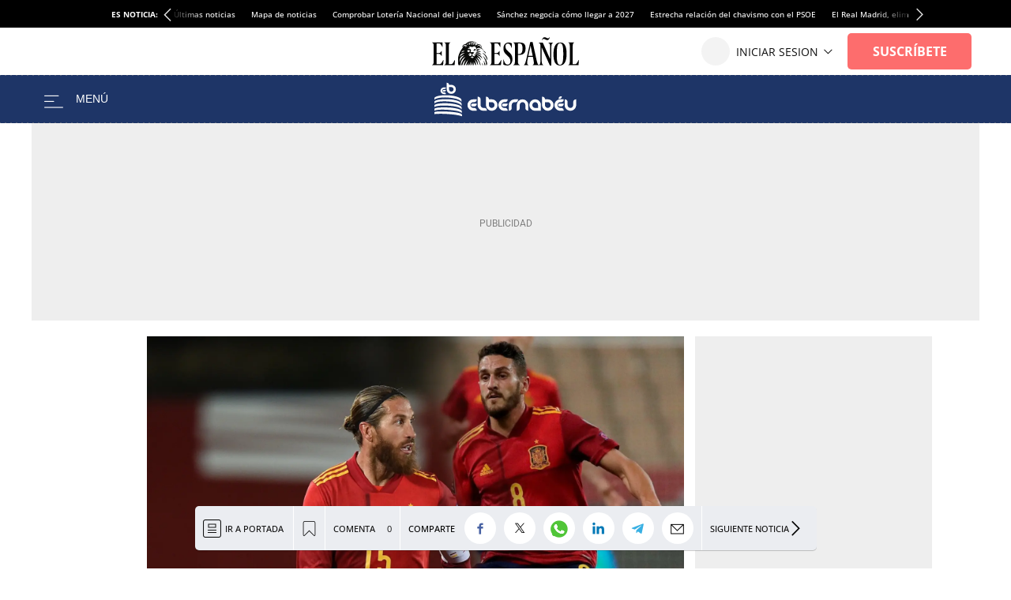

--- FILE ---
content_type: image/svg+xml
request_url: https://s3.elespanol.com/2024/05/20/elBernabeu_1.svg
body_size: 5535
content:
<svg xmlns="http://www.w3.org/2000/svg" xmlns:xlink="http://www.w3.org/1999/xlink" width="255px" height="62px" viewBox="0 0 255 62" version="1.1">
    <!-- Generator: Sketch 49.3 (51167) - http://www.bohemiancoding.com/sketch -->
    <title>eb_logo_letras_horizontal</title>
    <desc>Created with Sketch.</desc>
    <defs/>
    <g id="eb_logo_letras_horizontal" stroke="none" stroke-width="1" fill="none" fill-rule="evenodd">
        <g id="eb_logo_letras_horizontal_azul" fill="#FFFFFF">
            <g id="_Grupo_2" transform="translate(59.000000, 25.000000)" fill-rule="nonzero">
                <path d="M10.62,26.19 C7.88863936,26.2249019 5.26188555,25.1409594 3.35,23.19 C1.41126807,21.2919756 0.318611762,18.6931491 0.318611762,15.98 C0.318611762,13.2668509 1.41126807,10.6680244 3.35,8.77 C5.25785241,6.81306988 7.88728815,5.72802075 10.62,5.77 L16.9,5.77 C16.9941758,7.13567661 16.5243006,8.48024256 15.6,9.49 C14.7927507,10.3264795 13.6824502,10.8023225 12.52,10.81 L10.62,10.81 C9.25707077,10.7911742 7.95093303,11.3551056 7.03,12.36 C6.05813639,13.3294235 5.51441693,14.647313 5.52,16.02 C5.49865915,17.3810118 6.03312483,18.6918972 7,19.65 C7.92525456,20.6464434 9.23041143,21.2026802 10.59,21.18 L12.52,21.18 C13.6953861,21.1662576 14.8256212,21.6320734 15.65,22.47 C16.5743006,23.4797574 17.0441758,24.8243234 16.95,26.19 L10.62,26.19 Z M15.62,17.19 C14.8065353,18.0269957 13.6871527,18.4964141 12.52,18.49 L9.32,18.49 C8.64779072,18.5115207 7.99650718,18.2546255 7.52,17.78 C7.04224854,17.3171803 6.78098038,16.6748961 6.8,16.01 C6.78466677,15.3369509 7.04472482,14.6868058 7.52,14.21 C7.98179255,13.7296146 8.62382275,13.4648225 9.29,13.48 L16.92,13.48 C17.0060031,14.845163 16.528956,16.1859545 15.6,17.19 L15.62,17.19 Z" id="_Trazado_compuesto_"/>
                <path d="M28.85,26.19 C26.1151826,26.2276464 23.4842944,25.1434892 21.57,23.19 C19.6086613,21.3140821 18.5209517,18.7035792 18.57,15.99 L18.57,0.99 C19.9894143,0.902890106 21.3831012,1.39754066 22.43,2.36 C23.3163503,3.21147585 23.8120327,4.39098285 23.8,5.62 L23.8,16.02 C23.7786591,17.3810118 24.3131248,18.6918972 25.28,19.65 C26.2120093,20.6427571 27.5184257,21.1979841 28.88,21.18 L30.73,21.18 C31.9030529,21.1631348 33.0313721,21.6296514 33.85,22.47 C34.7635895,23.4855796 35.2287073,24.8268497 35.14,26.19 L28.85,26.19 Z" id="_Trazado_compuesto_2"/>
                <path d="M43.8,26.19 C41.0651826,26.2276464 38.4342944,25.1434892 36.52,23.19 C34.5576177,21.3065114 33.4702411,18.6895584 33.52,15.97 L33.52,0.97 C34.9424787,0.882460445 36.3394228,1.37698587 37.39,2.34 C38.2736747,3.19250181 38.7658363,4.37224209 38.75,5.6 L38.75,5.75 L43.84,5.75 C46.5760476,5.72124693 49.2066847,6.80381365 51.13,8.75 C53.0794982,10.6442473 54.1794811,13.2467807 54.1794811,15.965 C54.1794811,18.6832193 53.0794982,21.2857527 51.13,23.18 C49.2053842,25.1498704 46.5535709,26.2388142 43.8,26.19 Z M43.8,10.81 L38.72,10.81 L38.72,15.97 C38.6966273,17.3412206 39.2264883,18.664071 40.19,19.64 C41.1330571,20.6240932 42.4369901,21.1805347 43.8,21.1805347 C45.1630099,21.1805347 46.4669429,20.6240932 47.41,19.64 C48.3660275,18.6599382 48.8915401,17.3389579 48.87,15.97 C48.8913409,14.6089882 48.3568752,13.2981028 47.39,12.34 C46.4624054,11.3409371 45.1530503,10.7844612 43.79,10.81 L43.8,10.81 Z" id="_Trazado_compuesto_3"/>
                <path d="M66.09,26.19 C63.3586394,26.2249019 60.7318856,25.1409594 58.82,23.19 C56.8888285,21.2879088 55.8014294,18.690604 55.8014294,15.98 C55.8014294,13.269396 56.8888285,10.6720912 58.82,8.77 C60.7318856,6.81904057 63.3586394,5.73509814 66.09,5.77 L72.38,5.77 C72.4714822,7.13711383 71.9979252,8.48187103 71.07,9.49 C70.2469497,10.3298991 69.1158332,10.7960781 67.94,10.78 L66.09,10.78 C64.7296275,10.7758246 63.4316463,11.3502813 62.52,12.36 C61.5618441,13.3353596 61.0326867,14.6528535 61.05,16.02 C61.0260231,17.379547 61.5567923,18.690222 62.52,19.65 C63.4467352,20.6443348 64.750907,21.2001517 66.11,21.18 L67.96,21.18 C69.1358332,21.1639219 70.2669497,21.6301009 71.09,22.47 C72.0179252,23.478129 72.4914822,24.8228862 72.4,26.19 L66.09,26.19 Z M71.09,17.19 C70.2699978,18.0355669 69.1377677,18.5058222 67.96,18.49 L64.77,18.49 C64.1046679,18.5059899 63.4616754,18.2495154 62.99,17.78 C62.5122485,17.3171803 62.2509804,16.6748961 62.27,16.01 C62.2546668,15.3369509 62.5147248,14.6868058 62.99,14.21 C63.4541624,13.7270127 64.1003738,13.4619934 64.77,13.48 L72.4,13.48 C72.4833164,14.8466031 72.0025859,16.1875883 71.07,17.19 L71.09,17.19 Z" id="_Trazado_compuesto_4"/>
                <path d="M89.7,9.52 C88.8827345,10.3623582 87.7535074,10.8292502 86.58,10.81 L84.73,10.81 C83.3686696,10.7932535 82.062731,11.3482773 81.13,12.34 C80.1631248,13.2981028 79.6286591,14.6089882 79.65,15.97 L79.65,21.56 C79.66443,22.789487 79.1683636,23.9699079 78.28,24.82 C77.235564,25.7865397 75.8400749,26.2818299 74.42,26.19 L74.42,15.97 C74.3734008,13.2568882 75.4607177,10.6473278 77.42,8.77 C79.3342944,6.81651079 81.9651826,5.73235355 84.7,5.77 L90.97,5.77 C91.0724035,7.14046247 90.614078,8.49378594 89.7,9.52 Z" id="_Trazado_compuesto_5"/>
                <path d="M105.52,24.82 C104.628579,23.9720145 104.131926,22.7901966 104.15,21.56 L104.15,16.02 C104.168021,14.6507845 103.634678,13.3318401 102.67,12.36 C101.738352,11.3701389 100.439336,10.8088756 99.08,10.8088756 C97.7206643,10.8088756 96.4216483,11.3701389 95.49,12.36 C94.5187591,13.3282637 93.9812084,14.6486903 94,16.02 L94,21.56 C94.01443,22.789487 93.5183636,23.9699079 92.63,24.82 C91.585564,25.7865397 90.1900749,26.2818299 88.77,26.19 L88.77,16.02 C88.7186607,13.2972185 89.8060671,10.676569 91.77,8.79 C95.8029489,4.79921109 102.297051,4.79921109 106.33,8.79 C108.287274,10.6769779 109.373682,13.2915996 109.33,16.01 L109.33,26.19 C107.926561,26.2702978 106.550933,25.7756492 105.52,24.82 Z" id="_Trazado_compuesto_6"/>
                <path d="M121.71,26.19 C118.975183,26.2276464 116.344294,25.1434892 114.43,23.19 C112.486188,21.2947182 111.389993,18.6948659 111.389993,15.98 C111.389993,13.2651341 112.486188,10.6652818 114.43,8.77 C118.464131,4.77260963 124.965869,4.77260963 129,8.77 C130.980795,10.6448066 132.086775,13.2628958 132.05,15.99 L132.05,26.19 L121.71,26.19 Z M126.77,16.02 C126.791114,14.6491959 126.26159,13.3271867 125.3,12.35 C124.35726,11.3690777 123.055502,10.8146753 121.695,10.8146753 C120.334498,10.8146753 119.03274,11.3690777 118.09,12.35 C117.12841,13.3271867 116.598886,14.6491959 116.62,16.02 C116.598659,17.3810118 117.133125,18.6918972 118.1,19.65 C119.026735,20.6443348 120.330907,21.2001517 121.69,21.18 L126.77,21.18 L126.77,16.02 Z" id="_Trazado_compuesto_7"/>
                <path d="M144.36,26.19 C141.621727,26.2303954 138.986702,25.146023 137.07,23.19 C135.109668,21.30511 134.022681,18.6890943 134.07,15.97 L134.07,0.97 C135.489414,0.882890106 136.883101,1.37754066 137.93,2.34 C138.81635,3.19147585 139.312033,4.37098285 139.3,5.6 L139.3,5.75 L144.39,5.75 C147.126048,5.72124693 149.756685,6.80381365 151.68,8.75 C153.629498,10.6442473 154.729481,13.2467807 154.729481,15.965 C154.729481,18.6832193 153.629498,21.2857527 151.68,23.18 C149.757784,25.1473209 147.110117,26.2360472 144.36,26.19 Z M144.36,10.81 L139.29,10.81 L139.29,15.97 C139.266627,17.3412206 139.796488,18.664071 140.76,19.64 C141.70274,20.6209223 143.004498,21.1753247 144.365,21.1753247 C145.725502,21.1753247 147.02726,20.6209223 147.97,19.64 C148.933512,18.664071 149.463373,17.3412206 149.44,15.97 C149.461341,14.6089882 148.926875,13.2981028 147.96,12.34 C147.025488,11.3388845 145.709231,10.7825658 144.34,10.81 L144.36,10.81 Z" id="_Trazado_compuesto_8"/>
                <path d="M184.91,26.19 C182.171727,26.2303954 179.536702,25.146023 177.62,23.19 C175.657592,21.2982527 174.570738,18.6753122 174.62,15.95 L174.62,5.8 C176.040075,5.70817014 177.435564,6.20346033 178.48,7.17 C179.36635,8.02147585 179.862033,9.20098285 179.85,10.43 L179.85,15.97 C179.835757,17.3404476 180.372617,18.6591761 181.34,19.63 C182.271648,20.6198611 183.570664,21.1811244 184.93,21.1811244 C186.289336,21.1811244 187.588352,20.6198611 188.52,19.63 C189.484678,18.6581599 190.018021,17.3392155 190,15.97 L190,10.43 C189.983147,9.20004056 190.479603,8.01869188 191.37,7.17 C192.414436,6.20346033 193.809925,5.70817014 195.23,5.8 L195.23,15.97 C195.273682,18.6884004 194.187274,21.3030221 192.23,23.19 C190.306085,25.153648 187.658635,26.2386683 184.91,26.19 Z" id="_Trazado_compuesto_9"/>
                <g id="_Grupo_3" transform="translate(156.000000, 0.000000)">
                    <path d="M10.65,26.19 C7.91863936,26.2249019 5.29188555,25.1409594 3.38,23.19 C1.44126807,21.2919756 0.348611762,18.6931491 0.348611762,15.98 C0.348611762,13.2668509 1.44126807,10.6680244 3.38,8.77 C5.28785241,6.81306988 7.91728815,5.72802075 10.65,5.77 L16.93,5.77 C17.0241758,7.13567661 16.5543006,8.48024256 15.63,9.49 C14.8148403,10.3329687 13.6926385,10.809273 12.52,10.81 L10.68,10.81 C9.31707077,10.7911742 8.01093303,11.3551056 7.09,12.36 C6.12912934,13.3343461 5.59645757,14.651629 5.61,16.02 C5.58865915,17.3810118 6.12312483,18.6918972 7.09,19.65 C8.01525456,20.6464434 9.32041143,21.2026802 10.68,21.18 L12.52,21.18 C13.6986206,21.1646878 14.8325455,21.630536 15.66,22.47 C16.5843006,23.4797574 17.0541758,24.8243234 16.96,26.19 L10.65,26.19 Z M15.65,17.19 C14.8262409,18.036109 13.6907695,18.5062086 12.51,18.49 L9.32,18.49 C8.65811226,18.5032513 8.01925067,18.2469848 7.55,17.78 C7.07224854,17.3171803 6.81098038,16.6748961 6.83,16.01 C6.81466677,15.3369509 7.07472482,14.6868058 7.55,14.21 C8.01179255,13.7296146 8.65382275,13.4648225 9.32,13.48 L16.95,13.48 C17.0360031,14.845163 16.558956,16.1859545 15.63,17.19 L15.65,17.19 Z" id="_Trazado_compuesto_10"/>
                    <path d="M12.29,3.75 C11.5298795,4.5133239 10.4866293,4.92627712 9.41,4.89 L7.66,4.89 C7.60664863,3.64542289 8.06145169,2.43261473 8.92,1.53 C9.6828518,0.763508438 10.7290858,0.347186947 11.81,0.38 L13.55,0.38 C13.6061043,1.62799291 13.1511035,2.84493939 12.29,3.75 Z" id="_Trazado_compuesto_11"/>
                </g>
            </g>
            <g id="_Grupo_4">
                <g id="_Grupo_5" transform="translate(0.000000, 23.000000)">
                    <g id="_Grupo_6">
                        <path d="M24.64,0.49 C10.96,-0.12 -3.55271368e-15,2.34 -3.55271368e-15,5.76 L-3.55271368e-15,8.6 C1.87,5.54 13.5,3.6 24.64,4.5 C40.39,5.76 47.33,9.2 48.57,12.7 L48.57,8.97 C48.57,4.99 38.06,1.12 24.64,0.49 Z" id="_Trazado_"/>
                    </g>
                    <g id="_Grupo_7" transform="translate(0.000000, 7.000000)">
                        <path d="M24.29,0.57 C8.13,-3.33066907e-16 3.55271368e-15,2.98 3.55271368e-15,4.84 L3.55271368e-15,8.12 C1.79,5.59 10.6,3.61 24.64,4.54 C40.26,5.54 46.97,9.09 48.79,12.31 L48.79,8.94 C48.79,4.96 37.72,1.05 24.29,0.57 Z" id="_Trazado_2"/>
                    </g>
                    <g id="_Grupo_8" transform="translate(0.000000, 14.000000)">
                        <path d="M24.64,0.94 C8.52,0.12 0,2.61 0,4.48 L0,7.76 C1.59,5.64 10.52,4.34 24.57,5.12 C39.51,5.97 46.41,8.36 49.01,11.91 L49.01,8.76 C48.79,4.44 36.52,1.53 24.64,0.94 Z" id="_Trazado_3"/>
                    </g>
                    <g id="_Grupo_9" transform="translate(0.000000, 22.000000)">
                        <path d="M24.74,0.39 C8.28,-0.28 -0.02,1.14 0,2.97 L0,6.34 C1.22,4.79 9.77,3.52 24.57,4.56 C39.67,5.63 46.33,7.47 49.24,10.25 L49.24,7.32 C49.24,3.6 36.58,0.87 24.74,0.39 Z" id="_Trazado_4"/>
                    </g>
                    <g id="_Grupo_10" transform="translate(0.000000, 29.000000)">
                        <path d="M24,0.81 C8.81,-0.01 -3.55271368e-15,0.61 -3.55271368e-15,2.15 L-3.55271368e-15,5.24 C2,4.96 9.6,4.1 24.39,5.17 C33.39,5.82 43.5,6.82 49.46,9.17 L49.46,6.73 C49.46,3.01 35.83,1.44 24,0.81 Z" id="_Trazado_5"/>
                    </g>
                </g>
                <g id="_Grupo_11" transform="translate(10.000000, 0.000000)" fill-rule="nonzero">
                    <path d="M20.29,20.93 C18.1215182,20.9622924 16.0351199,20.1016983 14.52,18.55 C12.9585639,17.0606011 12.0887907,14.9876417 12.12,12.83 L12.12,1 C13.2502156,0.939347932 14.3559832,1.34407334 15.18,2.12 C15.8808833,2.7939256 16.2717857,3.72774785 16.26,4.7 L16.26,4.82 L20.26,4.82 C22.4283834,4.76733896 24.5252106,5.59740826 26.07,7.12 C27.6061848,8.62476343 28.4718954,10.6846101 28.4718954,12.835 C28.4718954,14.9853899 27.6061848,17.0452366 26.07,18.55 C24.5497892,20.1002549 22.4610392,20.9603284 20.29,20.93 Z M20.29,8.75 L16.29,8.75 L16.29,12.83 C16.2740354,13.9157128 16.6915122,14.9630036 17.45,15.74 C18.2025619,16.5096509 19.2335652,16.9435022 20.31,16.9435022 C21.3864348,16.9435022 22.4174381,16.5096509 23.17,15.74 C23.9284878,14.9630036 24.3459646,13.9157128 24.33,12.83 C24.3442366,11.7515207 23.9223362,10.7129966 23.16,9.95 C22.4138152,9.15938878 21.3668008,8.72313275 20.28,8.75 L20.29,8.75 Z" id="_Trazado_compuesto_12"/>
                    <path d="M7.01,21.29 C5.4151607,21.3147204 3.8796075,20.6860469 2.76,19.55 C1.62694693,18.4402234 0.988410711,16.9210055 0.988410711,15.335 C0.988410711,13.7489945 1.62694693,12.2297766 2.76,11.12 C3.87420194,9.9736182 5.41152966,9.33698366 7.01,9.36 L10.69,9.36 C10.7418155,10.161329 10.4636081,10.9489812 9.92,11.54 C9.4387071,12.0316135 8.77796105,12.3060217 8.09,12.3 L7.01,12.3 C6.214127,12.2890421 5.4509429,12.616121 4.91,13.2 C4.34963335,13.7702424 4.04006248,14.5405699 4.05,15.34 C4.04273032,16.1359774 4.35210216,16.9022123 4.91,17.47 C5.45488855,18.0470681 6.21639111,18.3698001 7.01,18.36 L8.09,18.36 C8.77887339,18.3492529 9.44141074,18.624405 9.92,19.12 C10.4630628,19.7073299 10.741399,20.491732 10.69,21.29 L7.01,21.29 Z M9.92,16.03 C9.4387071,16.5216135 8.77796105,16.7960217 8.09,16.79 L6.22,16.79 C5.84444657,16.7867492 5.48524689,16.6358854 5.22,16.37 C4.95132052,16.1066414 4.79994625,15.7462265 4.8,15.37 C4.79188886,14.9785242 4.94244828,14.6004086 5.21743305,14.3216569 C5.49241783,14.0429052 5.86845003,13.8872156 6.26,13.89 L10.73,13.89 C10.7533237,14.6823312 10.4621174,15.4516909 9.92,16.03 Z" id="_Trazado_compuesto_13"/>
                </g>
            </g>
        </g>
    </g>
</svg>